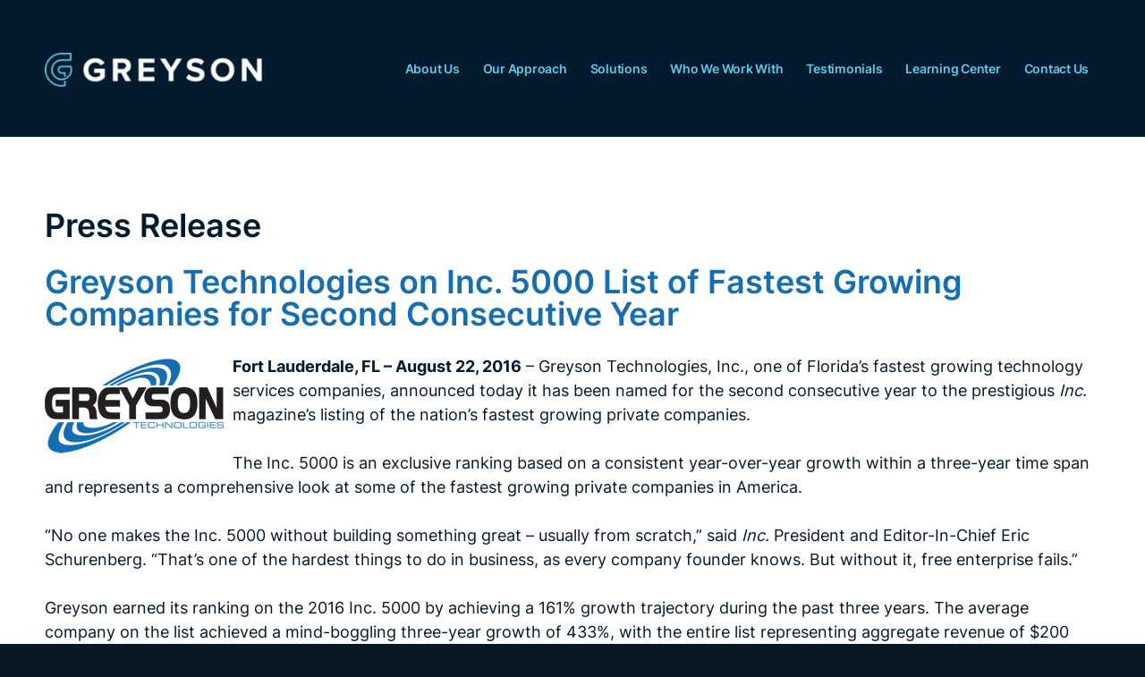

--- FILE ---
content_type: text/html; charset=utf-8
request_url: https://www.google.com/recaptcha/api2/anchor?ar=1&k=6LcU7VkUAAAAAHJdJ5XXSs_7g_PGKttV2a2qw8ec&co=aHR0cHM6Ly93d3cuZ3JleXNvbi5jb206NDQz&hl=en&v=PoyoqOPhxBO7pBk68S4YbpHZ&theme=light&size=normal&anchor-ms=20000&execute-ms=30000&cb=sm5lj97rqi4g
body_size: 49579
content:
<!DOCTYPE HTML><html dir="ltr" lang="en"><head><meta http-equiv="Content-Type" content="text/html; charset=UTF-8">
<meta http-equiv="X-UA-Compatible" content="IE=edge">
<title>reCAPTCHA</title>
<style type="text/css">
/* cyrillic-ext */
@font-face {
  font-family: 'Roboto';
  font-style: normal;
  font-weight: 400;
  font-stretch: 100%;
  src: url(//fonts.gstatic.com/s/roboto/v48/KFO7CnqEu92Fr1ME7kSn66aGLdTylUAMa3GUBHMdazTgWw.woff2) format('woff2');
  unicode-range: U+0460-052F, U+1C80-1C8A, U+20B4, U+2DE0-2DFF, U+A640-A69F, U+FE2E-FE2F;
}
/* cyrillic */
@font-face {
  font-family: 'Roboto';
  font-style: normal;
  font-weight: 400;
  font-stretch: 100%;
  src: url(//fonts.gstatic.com/s/roboto/v48/KFO7CnqEu92Fr1ME7kSn66aGLdTylUAMa3iUBHMdazTgWw.woff2) format('woff2');
  unicode-range: U+0301, U+0400-045F, U+0490-0491, U+04B0-04B1, U+2116;
}
/* greek-ext */
@font-face {
  font-family: 'Roboto';
  font-style: normal;
  font-weight: 400;
  font-stretch: 100%;
  src: url(//fonts.gstatic.com/s/roboto/v48/KFO7CnqEu92Fr1ME7kSn66aGLdTylUAMa3CUBHMdazTgWw.woff2) format('woff2');
  unicode-range: U+1F00-1FFF;
}
/* greek */
@font-face {
  font-family: 'Roboto';
  font-style: normal;
  font-weight: 400;
  font-stretch: 100%;
  src: url(//fonts.gstatic.com/s/roboto/v48/KFO7CnqEu92Fr1ME7kSn66aGLdTylUAMa3-UBHMdazTgWw.woff2) format('woff2');
  unicode-range: U+0370-0377, U+037A-037F, U+0384-038A, U+038C, U+038E-03A1, U+03A3-03FF;
}
/* math */
@font-face {
  font-family: 'Roboto';
  font-style: normal;
  font-weight: 400;
  font-stretch: 100%;
  src: url(//fonts.gstatic.com/s/roboto/v48/KFO7CnqEu92Fr1ME7kSn66aGLdTylUAMawCUBHMdazTgWw.woff2) format('woff2');
  unicode-range: U+0302-0303, U+0305, U+0307-0308, U+0310, U+0312, U+0315, U+031A, U+0326-0327, U+032C, U+032F-0330, U+0332-0333, U+0338, U+033A, U+0346, U+034D, U+0391-03A1, U+03A3-03A9, U+03B1-03C9, U+03D1, U+03D5-03D6, U+03F0-03F1, U+03F4-03F5, U+2016-2017, U+2034-2038, U+203C, U+2040, U+2043, U+2047, U+2050, U+2057, U+205F, U+2070-2071, U+2074-208E, U+2090-209C, U+20D0-20DC, U+20E1, U+20E5-20EF, U+2100-2112, U+2114-2115, U+2117-2121, U+2123-214F, U+2190, U+2192, U+2194-21AE, U+21B0-21E5, U+21F1-21F2, U+21F4-2211, U+2213-2214, U+2216-22FF, U+2308-230B, U+2310, U+2319, U+231C-2321, U+2336-237A, U+237C, U+2395, U+239B-23B7, U+23D0, U+23DC-23E1, U+2474-2475, U+25AF, U+25B3, U+25B7, U+25BD, U+25C1, U+25CA, U+25CC, U+25FB, U+266D-266F, U+27C0-27FF, U+2900-2AFF, U+2B0E-2B11, U+2B30-2B4C, U+2BFE, U+3030, U+FF5B, U+FF5D, U+1D400-1D7FF, U+1EE00-1EEFF;
}
/* symbols */
@font-face {
  font-family: 'Roboto';
  font-style: normal;
  font-weight: 400;
  font-stretch: 100%;
  src: url(//fonts.gstatic.com/s/roboto/v48/KFO7CnqEu92Fr1ME7kSn66aGLdTylUAMaxKUBHMdazTgWw.woff2) format('woff2');
  unicode-range: U+0001-000C, U+000E-001F, U+007F-009F, U+20DD-20E0, U+20E2-20E4, U+2150-218F, U+2190, U+2192, U+2194-2199, U+21AF, U+21E6-21F0, U+21F3, U+2218-2219, U+2299, U+22C4-22C6, U+2300-243F, U+2440-244A, U+2460-24FF, U+25A0-27BF, U+2800-28FF, U+2921-2922, U+2981, U+29BF, U+29EB, U+2B00-2BFF, U+4DC0-4DFF, U+FFF9-FFFB, U+10140-1018E, U+10190-1019C, U+101A0, U+101D0-101FD, U+102E0-102FB, U+10E60-10E7E, U+1D2C0-1D2D3, U+1D2E0-1D37F, U+1F000-1F0FF, U+1F100-1F1AD, U+1F1E6-1F1FF, U+1F30D-1F30F, U+1F315, U+1F31C, U+1F31E, U+1F320-1F32C, U+1F336, U+1F378, U+1F37D, U+1F382, U+1F393-1F39F, U+1F3A7-1F3A8, U+1F3AC-1F3AF, U+1F3C2, U+1F3C4-1F3C6, U+1F3CA-1F3CE, U+1F3D4-1F3E0, U+1F3ED, U+1F3F1-1F3F3, U+1F3F5-1F3F7, U+1F408, U+1F415, U+1F41F, U+1F426, U+1F43F, U+1F441-1F442, U+1F444, U+1F446-1F449, U+1F44C-1F44E, U+1F453, U+1F46A, U+1F47D, U+1F4A3, U+1F4B0, U+1F4B3, U+1F4B9, U+1F4BB, U+1F4BF, U+1F4C8-1F4CB, U+1F4D6, U+1F4DA, U+1F4DF, U+1F4E3-1F4E6, U+1F4EA-1F4ED, U+1F4F7, U+1F4F9-1F4FB, U+1F4FD-1F4FE, U+1F503, U+1F507-1F50B, U+1F50D, U+1F512-1F513, U+1F53E-1F54A, U+1F54F-1F5FA, U+1F610, U+1F650-1F67F, U+1F687, U+1F68D, U+1F691, U+1F694, U+1F698, U+1F6AD, U+1F6B2, U+1F6B9-1F6BA, U+1F6BC, U+1F6C6-1F6CF, U+1F6D3-1F6D7, U+1F6E0-1F6EA, U+1F6F0-1F6F3, U+1F6F7-1F6FC, U+1F700-1F7FF, U+1F800-1F80B, U+1F810-1F847, U+1F850-1F859, U+1F860-1F887, U+1F890-1F8AD, U+1F8B0-1F8BB, U+1F8C0-1F8C1, U+1F900-1F90B, U+1F93B, U+1F946, U+1F984, U+1F996, U+1F9E9, U+1FA00-1FA6F, U+1FA70-1FA7C, U+1FA80-1FA89, U+1FA8F-1FAC6, U+1FACE-1FADC, U+1FADF-1FAE9, U+1FAF0-1FAF8, U+1FB00-1FBFF;
}
/* vietnamese */
@font-face {
  font-family: 'Roboto';
  font-style: normal;
  font-weight: 400;
  font-stretch: 100%;
  src: url(//fonts.gstatic.com/s/roboto/v48/KFO7CnqEu92Fr1ME7kSn66aGLdTylUAMa3OUBHMdazTgWw.woff2) format('woff2');
  unicode-range: U+0102-0103, U+0110-0111, U+0128-0129, U+0168-0169, U+01A0-01A1, U+01AF-01B0, U+0300-0301, U+0303-0304, U+0308-0309, U+0323, U+0329, U+1EA0-1EF9, U+20AB;
}
/* latin-ext */
@font-face {
  font-family: 'Roboto';
  font-style: normal;
  font-weight: 400;
  font-stretch: 100%;
  src: url(//fonts.gstatic.com/s/roboto/v48/KFO7CnqEu92Fr1ME7kSn66aGLdTylUAMa3KUBHMdazTgWw.woff2) format('woff2');
  unicode-range: U+0100-02BA, U+02BD-02C5, U+02C7-02CC, U+02CE-02D7, U+02DD-02FF, U+0304, U+0308, U+0329, U+1D00-1DBF, U+1E00-1E9F, U+1EF2-1EFF, U+2020, U+20A0-20AB, U+20AD-20C0, U+2113, U+2C60-2C7F, U+A720-A7FF;
}
/* latin */
@font-face {
  font-family: 'Roboto';
  font-style: normal;
  font-weight: 400;
  font-stretch: 100%;
  src: url(//fonts.gstatic.com/s/roboto/v48/KFO7CnqEu92Fr1ME7kSn66aGLdTylUAMa3yUBHMdazQ.woff2) format('woff2');
  unicode-range: U+0000-00FF, U+0131, U+0152-0153, U+02BB-02BC, U+02C6, U+02DA, U+02DC, U+0304, U+0308, U+0329, U+2000-206F, U+20AC, U+2122, U+2191, U+2193, U+2212, U+2215, U+FEFF, U+FFFD;
}
/* cyrillic-ext */
@font-face {
  font-family: 'Roboto';
  font-style: normal;
  font-weight: 500;
  font-stretch: 100%;
  src: url(//fonts.gstatic.com/s/roboto/v48/KFO7CnqEu92Fr1ME7kSn66aGLdTylUAMa3GUBHMdazTgWw.woff2) format('woff2');
  unicode-range: U+0460-052F, U+1C80-1C8A, U+20B4, U+2DE0-2DFF, U+A640-A69F, U+FE2E-FE2F;
}
/* cyrillic */
@font-face {
  font-family: 'Roboto';
  font-style: normal;
  font-weight: 500;
  font-stretch: 100%;
  src: url(//fonts.gstatic.com/s/roboto/v48/KFO7CnqEu92Fr1ME7kSn66aGLdTylUAMa3iUBHMdazTgWw.woff2) format('woff2');
  unicode-range: U+0301, U+0400-045F, U+0490-0491, U+04B0-04B1, U+2116;
}
/* greek-ext */
@font-face {
  font-family: 'Roboto';
  font-style: normal;
  font-weight: 500;
  font-stretch: 100%;
  src: url(//fonts.gstatic.com/s/roboto/v48/KFO7CnqEu92Fr1ME7kSn66aGLdTylUAMa3CUBHMdazTgWw.woff2) format('woff2');
  unicode-range: U+1F00-1FFF;
}
/* greek */
@font-face {
  font-family: 'Roboto';
  font-style: normal;
  font-weight: 500;
  font-stretch: 100%;
  src: url(//fonts.gstatic.com/s/roboto/v48/KFO7CnqEu92Fr1ME7kSn66aGLdTylUAMa3-UBHMdazTgWw.woff2) format('woff2');
  unicode-range: U+0370-0377, U+037A-037F, U+0384-038A, U+038C, U+038E-03A1, U+03A3-03FF;
}
/* math */
@font-face {
  font-family: 'Roboto';
  font-style: normal;
  font-weight: 500;
  font-stretch: 100%;
  src: url(//fonts.gstatic.com/s/roboto/v48/KFO7CnqEu92Fr1ME7kSn66aGLdTylUAMawCUBHMdazTgWw.woff2) format('woff2');
  unicode-range: U+0302-0303, U+0305, U+0307-0308, U+0310, U+0312, U+0315, U+031A, U+0326-0327, U+032C, U+032F-0330, U+0332-0333, U+0338, U+033A, U+0346, U+034D, U+0391-03A1, U+03A3-03A9, U+03B1-03C9, U+03D1, U+03D5-03D6, U+03F0-03F1, U+03F4-03F5, U+2016-2017, U+2034-2038, U+203C, U+2040, U+2043, U+2047, U+2050, U+2057, U+205F, U+2070-2071, U+2074-208E, U+2090-209C, U+20D0-20DC, U+20E1, U+20E5-20EF, U+2100-2112, U+2114-2115, U+2117-2121, U+2123-214F, U+2190, U+2192, U+2194-21AE, U+21B0-21E5, U+21F1-21F2, U+21F4-2211, U+2213-2214, U+2216-22FF, U+2308-230B, U+2310, U+2319, U+231C-2321, U+2336-237A, U+237C, U+2395, U+239B-23B7, U+23D0, U+23DC-23E1, U+2474-2475, U+25AF, U+25B3, U+25B7, U+25BD, U+25C1, U+25CA, U+25CC, U+25FB, U+266D-266F, U+27C0-27FF, U+2900-2AFF, U+2B0E-2B11, U+2B30-2B4C, U+2BFE, U+3030, U+FF5B, U+FF5D, U+1D400-1D7FF, U+1EE00-1EEFF;
}
/* symbols */
@font-face {
  font-family: 'Roboto';
  font-style: normal;
  font-weight: 500;
  font-stretch: 100%;
  src: url(//fonts.gstatic.com/s/roboto/v48/KFO7CnqEu92Fr1ME7kSn66aGLdTylUAMaxKUBHMdazTgWw.woff2) format('woff2');
  unicode-range: U+0001-000C, U+000E-001F, U+007F-009F, U+20DD-20E0, U+20E2-20E4, U+2150-218F, U+2190, U+2192, U+2194-2199, U+21AF, U+21E6-21F0, U+21F3, U+2218-2219, U+2299, U+22C4-22C6, U+2300-243F, U+2440-244A, U+2460-24FF, U+25A0-27BF, U+2800-28FF, U+2921-2922, U+2981, U+29BF, U+29EB, U+2B00-2BFF, U+4DC0-4DFF, U+FFF9-FFFB, U+10140-1018E, U+10190-1019C, U+101A0, U+101D0-101FD, U+102E0-102FB, U+10E60-10E7E, U+1D2C0-1D2D3, U+1D2E0-1D37F, U+1F000-1F0FF, U+1F100-1F1AD, U+1F1E6-1F1FF, U+1F30D-1F30F, U+1F315, U+1F31C, U+1F31E, U+1F320-1F32C, U+1F336, U+1F378, U+1F37D, U+1F382, U+1F393-1F39F, U+1F3A7-1F3A8, U+1F3AC-1F3AF, U+1F3C2, U+1F3C4-1F3C6, U+1F3CA-1F3CE, U+1F3D4-1F3E0, U+1F3ED, U+1F3F1-1F3F3, U+1F3F5-1F3F7, U+1F408, U+1F415, U+1F41F, U+1F426, U+1F43F, U+1F441-1F442, U+1F444, U+1F446-1F449, U+1F44C-1F44E, U+1F453, U+1F46A, U+1F47D, U+1F4A3, U+1F4B0, U+1F4B3, U+1F4B9, U+1F4BB, U+1F4BF, U+1F4C8-1F4CB, U+1F4D6, U+1F4DA, U+1F4DF, U+1F4E3-1F4E6, U+1F4EA-1F4ED, U+1F4F7, U+1F4F9-1F4FB, U+1F4FD-1F4FE, U+1F503, U+1F507-1F50B, U+1F50D, U+1F512-1F513, U+1F53E-1F54A, U+1F54F-1F5FA, U+1F610, U+1F650-1F67F, U+1F687, U+1F68D, U+1F691, U+1F694, U+1F698, U+1F6AD, U+1F6B2, U+1F6B9-1F6BA, U+1F6BC, U+1F6C6-1F6CF, U+1F6D3-1F6D7, U+1F6E0-1F6EA, U+1F6F0-1F6F3, U+1F6F7-1F6FC, U+1F700-1F7FF, U+1F800-1F80B, U+1F810-1F847, U+1F850-1F859, U+1F860-1F887, U+1F890-1F8AD, U+1F8B0-1F8BB, U+1F8C0-1F8C1, U+1F900-1F90B, U+1F93B, U+1F946, U+1F984, U+1F996, U+1F9E9, U+1FA00-1FA6F, U+1FA70-1FA7C, U+1FA80-1FA89, U+1FA8F-1FAC6, U+1FACE-1FADC, U+1FADF-1FAE9, U+1FAF0-1FAF8, U+1FB00-1FBFF;
}
/* vietnamese */
@font-face {
  font-family: 'Roboto';
  font-style: normal;
  font-weight: 500;
  font-stretch: 100%;
  src: url(//fonts.gstatic.com/s/roboto/v48/KFO7CnqEu92Fr1ME7kSn66aGLdTylUAMa3OUBHMdazTgWw.woff2) format('woff2');
  unicode-range: U+0102-0103, U+0110-0111, U+0128-0129, U+0168-0169, U+01A0-01A1, U+01AF-01B0, U+0300-0301, U+0303-0304, U+0308-0309, U+0323, U+0329, U+1EA0-1EF9, U+20AB;
}
/* latin-ext */
@font-face {
  font-family: 'Roboto';
  font-style: normal;
  font-weight: 500;
  font-stretch: 100%;
  src: url(//fonts.gstatic.com/s/roboto/v48/KFO7CnqEu92Fr1ME7kSn66aGLdTylUAMa3KUBHMdazTgWw.woff2) format('woff2');
  unicode-range: U+0100-02BA, U+02BD-02C5, U+02C7-02CC, U+02CE-02D7, U+02DD-02FF, U+0304, U+0308, U+0329, U+1D00-1DBF, U+1E00-1E9F, U+1EF2-1EFF, U+2020, U+20A0-20AB, U+20AD-20C0, U+2113, U+2C60-2C7F, U+A720-A7FF;
}
/* latin */
@font-face {
  font-family: 'Roboto';
  font-style: normal;
  font-weight: 500;
  font-stretch: 100%;
  src: url(//fonts.gstatic.com/s/roboto/v48/KFO7CnqEu92Fr1ME7kSn66aGLdTylUAMa3yUBHMdazQ.woff2) format('woff2');
  unicode-range: U+0000-00FF, U+0131, U+0152-0153, U+02BB-02BC, U+02C6, U+02DA, U+02DC, U+0304, U+0308, U+0329, U+2000-206F, U+20AC, U+2122, U+2191, U+2193, U+2212, U+2215, U+FEFF, U+FFFD;
}
/* cyrillic-ext */
@font-face {
  font-family: 'Roboto';
  font-style: normal;
  font-weight: 900;
  font-stretch: 100%;
  src: url(//fonts.gstatic.com/s/roboto/v48/KFO7CnqEu92Fr1ME7kSn66aGLdTylUAMa3GUBHMdazTgWw.woff2) format('woff2');
  unicode-range: U+0460-052F, U+1C80-1C8A, U+20B4, U+2DE0-2DFF, U+A640-A69F, U+FE2E-FE2F;
}
/* cyrillic */
@font-face {
  font-family: 'Roboto';
  font-style: normal;
  font-weight: 900;
  font-stretch: 100%;
  src: url(//fonts.gstatic.com/s/roboto/v48/KFO7CnqEu92Fr1ME7kSn66aGLdTylUAMa3iUBHMdazTgWw.woff2) format('woff2');
  unicode-range: U+0301, U+0400-045F, U+0490-0491, U+04B0-04B1, U+2116;
}
/* greek-ext */
@font-face {
  font-family: 'Roboto';
  font-style: normal;
  font-weight: 900;
  font-stretch: 100%;
  src: url(//fonts.gstatic.com/s/roboto/v48/KFO7CnqEu92Fr1ME7kSn66aGLdTylUAMa3CUBHMdazTgWw.woff2) format('woff2');
  unicode-range: U+1F00-1FFF;
}
/* greek */
@font-face {
  font-family: 'Roboto';
  font-style: normal;
  font-weight: 900;
  font-stretch: 100%;
  src: url(//fonts.gstatic.com/s/roboto/v48/KFO7CnqEu92Fr1ME7kSn66aGLdTylUAMa3-UBHMdazTgWw.woff2) format('woff2');
  unicode-range: U+0370-0377, U+037A-037F, U+0384-038A, U+038C, U+038E-03A1, U+03A3-03FF;
}
/* math */
@font-face {
  font-family: 'Roboto';
  font-style: normal;
  font-weight: 900;
  font-stretch: 100%;
  src: url(//fonts.gstatic.com/s/roboto/v48/KFO7CnqEu92Fr1ME7kSn66aGLdTylUAMawCUBHMdazTgWw.woff2) format('woff2');
  unicode-range: U+0302-0303, U+0305, U+0307-0308, U+0310, U+0312, U+0315, U+031A, U+0326-0327, U+032C, U+032F-0330, U+0332-0333, U+0338, U+033A, U+0346, U+034D, U+0391-03A1, U+03A3-03A9, U+03B1-03C9, U+03D1, U+03D5-03D6, U+03F0-03F1, U+03F4-03F5, U+2016-2017, U+2034-2038, U+203C, U+2040, U+2043, U+2047, U+2050, U+2057, U+205F, U+2070-2071, U+2074-208E, U+2090-209C, U+20D0-20DC, U+20E1, U+20E5-20EF, U+2100-2112, U+2114-2115, U+2117-2121, U+2123-214F, U+2190, U+2192, U+2194-21AE, U+21B0-21E5, U+21F1-21F2, U+21F4-2211, U+2213-2214, U+2216-22FF, U+2308-230B, U+2310, U+2319, U+231C-2321, U+2336-237A, U+237C, U+2395, U+239B-23B7, U+23D0, U+23DC-23E1, U+2474-2475, U+25AF, U+25B3, U+25B7, U+25BD, U+25C1, U+25CA, U+25CC, U+25FB, U+266D-266F, U+27C0-27FF, U+2900-2AFF, U+2B0E-2B11, U+2B30-2B4C, U+2BFE, U+3030, U+FF5B, U+FF5D, U+1D400-1D7FF, U+1EE00-1EEFF;
}
/* symbols */
@font-face {
  font-family: 'Roboto';
  font-style: normal;
  font-weight: 900;
  font-stretch: 100%;
  src: url(//fonts.gstatic.com/s/roboto/v48/KFO7CnqEu92Fr1ME7kSn66aGLdTylUAMaxKUBHMdazTgWw.woff2) format('woff2');
  unicode-range: U+0001-000C, U+000E-001F, U+007F-009F, U+20DD-20E0, U+20E2-20E4, U+2150-218F, U+2190, U+2192, U+2194-2199, U+21AF, U+21E6-21F0, U+21F3, U+2218-2219, U+2299, U+22C4-22C6, U+2300-243F, U+2440-244A, U+2460-24FF, U+25A0-27BF, U+2800-28FF, U+2921-2922, U+2981, U+29BF, U+29EB, U+2B00-2BFF, U+4DC0-4DFF, U+FFF9-FFFB, U+10140-1018E, U+10190-1019C, U+101A0, U+101D0-101FD, U+102E0-102FB, U+10E60-10E7E, U+1D2C0-1D2D3, U+1D2E0-1D37F, U+1F000-1F0FF, U+1F100-1F1AD, U+1F1E6-1F1FF, U+1F30D-1F30F, U+1F315, U+1F31C, U+1F31E, U+1F320-1F32C, U+1F336, U+1F378, U+1F37D, U+1F382, U+1F393-1F39F, U+1F3A7-1F3A8, U+1F3AC-1F3AF, U+1F3C2, U+1F3C4-1F3C6, U+1F3CA-1F3CE, U+1F3D4-1F3E0, U+1F3ED, U+1F3F1-1F3F3, U+1F3F5-1F3F7, U+1F408, U+1F415, U+1F41F, U+1F426, U+1F43F, U+1F441-1F442, U+1F444, U+1F446-1F449, U+1F44C-1F44E, U+1F453, U+1F46A, U+1F47D, U+1F4A3, U+1F4B0, U+1F4B3, U+1F4B9, U+1F4BB, U+1F4BF, U+1F4C8-1F4CB, U+1F4D6, U+1F4DA, U+1F4DF, U+1F4E3-1F4E6, U+1F4EA-1F4ED, U+1F4F7, U+1F4F9-1F4FB, U+1F4FD-1F4FE, U+1F503, U+1F507-1F50B, U+1F50D, U+1F512-1F513, U+1F53E-1F54A, U+1F54F-1F5FA, U+1F610, U+1F650-1F67F, U+1F687, U+1F68D, U+1F691, U+1F694, U+1F698, U+1F6AD, U+1F6B2, U+1F6B9-1F6BA, U+1F6BC, U+1F6C6-1F6CF, U+1F6D3-1F6D7, U+1F6E0-1F6EA, U+1F6F0-1F6F3, U+1F6F7-1F6FC, U+1F700-1F7FF, U+1F800-1F80B, U+1F810-1F847, U+1F850-1F859, U+1F860-1F887, U+1F890-1F8AD, U+1F8B0-1F8BB, U+1F8C0-1F8C1, U+1F900-1F90B, U+1F93B, U+1F946, U+1F984, U+1F996, U+1F9E9, U+1FA00-1FA6F, U+1FA70-1FA7C, U+1FA80-1FA89, U+1FA8F-1FAC6, U+1FACE-1FADC, U+1FADF-1FAE9, U+1FAF0-1FAF8, U+1FB00-1FBFF;
}
/* vietnamese */
@font-face {
  font-family: 'Roboto';
  font-style: normal;
  font-weight: 900;
  font-stretch: 100%;
  src: url(//fonts.gstatic.com/s/roboto/v48/KFO7CnqEu92Fr1ME7kSn66aGLdTylUAMa3OUBHMdazTgWw.woff2) format('woff2');
  unicode-range: U+0102-0103, U+0110-0111, U+0128-0129, U+0168-0169, U+01A0-01A1, U+01AF-01B0, U+0300-0301, U+0303-0304, U+0308-0309, U+0323, U+0329, U+1EA0-1EF9, U+20AB;
}
/* latin-ext */
@font-face {
  font-family: 'Roboto';
  font-style: normal;
  font-weight: 900;
  font-stretch: 100%;
  src: url(//fonts.gstatic.com/s/roboto/v48/KFO7CnqEu92Fr1ME7kSn66aGLdTylUAMa3KUBHMdazTgWw.woff2) format('woff2');
  unicode-range: U+0100-02BA, U+02BD-02C5, U+02C7-02CC, U+02CE-02D7, U+02DD-02FF, U+0304, U+0308, U+0329, U+1D00-1DBF, U+1E00-1E9F, U+1EF2-1EFF, U+2020, U+20A0-20AB, U+20AD-20C0, U+2113, U+2C60-2C7F, U+A720-A7FF;
}
/* latin */
@font-face {
  font-family: 'Roboto';
  font-style: normal;
  font-weight: 900;
  font-stretch: 100%;
  src: url(//fonts.gstatic.com/s/roboto/v48/KFO7CnqEu92Fr1ME7kSn66aGLdTylUAMa3yUBHMdazQ.woff2) format('woff2');
  unicode-range: U+0000-00FF, U+0131, U+0152-0153, U+02BB-02BC, U+02C6, U+02DA, U+02DC, U+0304, U+0308, U+0329, U+2000-206F, U+20AC, U+2122, U+2191, U+2193, U+2212, U+2215, U+FEFF, U+FFFD;
}

</style>
<link rel="stylesheet" type="text/css" href="https://www.gstatic.com/recaptcha/releases/PoyoqOPhxBO7pBk68S4YbpHZ/styles__ltr.css">
<script nonce="N6PCa7PKSmQzo8kZcnH8gw" type="text/javascript">window['__recaptcha_api'] = 'https://www.google.com/recaptcha/api2/';</script>
<script type="text/javascript" src="https://www.gstatic.com/recaptcha/releases/PoyoqOPhxBO7pBk68S4YbpHZ/recaptcha__en.js" nonce="N6PCa7PKSmQzo8kZcnH8gw">
      
    </script></head>
<body><div id="rc-anchor-alert" class="rc-anchor-alert"></div>
<input type="hidden" id="recaptcha-token" value="[base64]">
<script type="text/javascript" nonce="N6PCa7PKSmQzo8kZcnH8gw">
      recaptcha.anchor.Main.init("[\x22ainput\x22,[\x22bgdata\x22,\x22\x22,\[base64]/[base64]/[base64]/ZyhXLGgpOnEoW04sMjEsbF0sVywwKSxoKSxmYWxzZSxmYWxzZSl9Y2F0Y2goayl7RygzNTgsVyk/[base64]/[base64]/[base64]/[base64]/[base64]/[base64]/[base64]/bmV3IEJbT10oRFswXSk6dz09Mj9uZXcgQltPXShEWzBdLERbMV0pOnc9PTM/bmV3IEJbT10oRFswXSxEWzFdLERbMl0pOnc9PTQ/[base64]/[base64]/[base64]/[base64]/[base64]\\u003d\x22,\[base64]\x22,\[base64]/wpfCjiLDnS/CiMK+wq3Cs8OZR8OUwpjCh8OPfF/CnHnDsRrDl8Oqwo97wp/DjyQAw4JPwrptAcKcwpzCiTfDp8KFGcKGKjJTEsKOFTfCtsOQHQVDN8KRCcK5w5NIwpvCuwpsO8Ozwrc6Vw3DsMKvw5LDoMKkwrRDw5TCgUwTb8Kpw51jRyLDusK/[base64]/[base64]/Drx5Nw6t2w49BwpvDtmocwrhAwqXDucKdw5lLwrnDu8KpHg9aOcKmesOvBsKAwqLCj0rCtxLCnz8dwpLCrFLDlm8TUsKFw4fCh8K7w67CqsOVw5vCpcOLUMKfwqXDs2jDsjrDlsO8UsKjE8KeOABnw7jDlGfDncOuCMOtYcK1IyUbeMOOSsOcQBfDnSBhXsK4w7/DocOsw7HCnn0cw64Yw4A/w5N+wq3ClTbDvRkRw5vDjAXCn8O+XAI+w41Xw4wHwqUEJ8KwwrwONcKrwqfCv8KFRMKqSARDw6DCscKbPBJ9KG/CqMK+w7jCnijDsSbCrcKQBjbDj8ODw5PCghIUesOYwrAtaVkNcMOtwqXDlRzDoHcJwoRpTMKcQh53wrvDssOZY2UwZhrDtsKaKVLClSLCosKfdsOUU3Unwo50csKcwqXCkxt+L8OFOcKxPnLCv8OjwppQw6PDnnfDgsKUwrYXVBQHw4PDj8Kkwrlhw7dGYcO8YwBCwr/DqcKROmzDnhXCoytxdcOhw6BHHcOGVlRmw5PCmytAZsKze8Oiwr/DtcOmHcKqwpzDlHHCmMOeU3ABRCENYljDtQXDhcKvMsK3WcOSYGjDjVIedlU1PcOjw5gdw57DhTgpKFpbJcOfw7FhH0xOYwdOw7IPwqsDIl5pUsKWw7l4wosJa0dPMVB7AjrDqcONamVTw7XCmMKZH8K2PkTDrSzChS82VynDt8KEecK9d8OCwqDCi2XCkEhKw6/DgR3CicKhwoERf8Ojw5xPwoocwrnDgMOLw4vDp8ORIcK/GyonIcKjGSsbbcKxw5TDhTLDj8OIwpvCocOGPgPCgCYAaMKwGgvCocOJBsOXTiDCssOCSsObC8KKwprDjD81w5MDwq3DosOOw4NYTjzDsMOJw7kTEzhYw7svAMO2G1vDkMOPdHBZw53CvlAaH8OCekjCi8Olwo/CkSrCmGbChcORw5zCpmEnRcKKLFbCizTCgcKZw5tawpzDisO/wrQpPH/DshYYwq8TJ8KjQlNae8KOwohKaMOwwqfCpsOmC3zDpcKJw43CkgPDkMKGw7XDlMKuwp4KwqghF3xawrHCvVRgL8Klw6fCkMOsd8Omw5jCk8KxwplnE3dLM8O4H8KUwqNALsOMAMKUA8Oyw77CqX7CuGzCusKLwp7Cs8OdwqhkZ8Krwr7Dn2hfGi/Cr3siwqAww5Y9wpbCoQ3CusOzw4vDrQ4PwqXCvsO8KCLClsOuw5VUwqvCsyZ9w5ctwrACw7VLwo7CncKtDcOzwqIxw4dGGsKtI8OpVivCn2PDgcO2UMKDcMKqwrF2w7JqScOiw7ggwqRdw5woXsK/[base64]/w4t/f0hFw5ImVRx2IMKrw7DChDcfTsO5QMOVdcKQw4B7w4bDhy1Ww67DhMOaXcKkNcK1B8OhwroxaRXCtVzCrcK9ccO+PSjDu0EGOwtDwrgWw4jDrcK/[base64]/DmsOiw5XChsKXwpjCu8Oowqh8T8OJIHxww4MDZnt3wo5kwrDCusOdwrdtEsK+KsOcGsKoEEjCjkLDqCIhw4TCmMOzZ00cRHzDjw4QOmfCusKCQDjDqAPChn/CvFRew4tGfWzCjcOHQMOew4zCmsO6wobCr1cHAsKQawfDgMK6w7PCng/ChVrChsOnRcOAS8KBw5ptwqHCrzNZFm1Zw5Zrwo1dL2diIVd5w5ZIw65Sw5HDu243BDTCocKaw755w7o0w47Cu8KuwrXDqMK4acO3Kwdaw7QDw7wmw6RRw5EIwoTDmxvCr1fCjsOUw7BMHndUwqrDv8KVdsK/e3wIwrAGHBAnTsKFSwIcY8O+PMO9worDvcOTQ27CqcKqQUlsfH5yw5zCjjHDk3TDhUdhS8KvQW3CvR9hZcKMBsOJO8OQw43Ch8K/[base64]/DvVDDmzlzw5nDlHAow59GVXl1w4TCvj/DncKwC2FzIlPDgnfCu8KIKUzDm8OVwoFTaT4dwqlbc8KZFsOrwqt9w7cxZMKwacKIwrVvwqnCvW/Cv8K/wq4EdMK1w7x6PmjCqS1nZcODXsOsVcOWfcKUNGPDlQPCjE3DkF7DvxXDqMOBw69BwpBpwpLDl8KPwrbDl2lsw4g4OsK7wrrDksK5wrHCjTMBSMKLBcKyw6FtfhjDp8OEw5UXBcK/[base64]/Dp8OowqnDqMOVRsOXwrgGbsKHw7/Do8O2w4XDj3hSQhbDgBoSwqHCgD7DjBouwrAWHMOZwqfDnsOew4HCp8OoK0XCnX4zw7zCrsO5cMOwwqoYw6zDkR7Dpn7DqQDChHF1eMOqZD3DnzNXw5zDs0QfwrM/wpgsDRjDrcOQFsOAW8K7XsKKQMK3VcKBVhR1e8KlTcOMXGZ/w7jCggXCpVTChDLCk1fDjkNbw7YxHMOrQGQqwpzDrTdOBUrCt3s5wpnDkC/DrsKVw7zDoWQFw5PChRAjw57CucOQwpvCtcKzKDLDg8KzNiVYwp8UwpQawq/[base64]/DnMKcw75/QGDCr8KoFS0uwpvDo8OFASk+PsOdwrzCgBHDrsOWWmojwqjCvMK4G8OHTFfCosOHw4rDtsKEw4PCv058w6d4cAh9w5ZLdXMZQHbDrcOQeEHDsRjDmGzClcOWW2vCk8KFbQXChlDDnExQf8KQw7LCqV/Dk2gTJ13DsF/DvcKtwq0ZOxUQZMO3A8K6wpPCt8KUegzDtUfDqcO0NMKDwrXDvMK2I0/[base64]/wr89wpJ9wq7DqWTCv8Ohw4PCoTTDv8KNw4XDmMK/IcOZbURVw5bCpUl7UsKSwp/ClMKMw4jCrcOaT8O0w5PChcKMBcOuw6vDt8KHw6PCsEBMBxQyw4XCpEDCoiUxwrVYORNxwpEpUMOnwrMpwrLDqMKdBMKlH2FdZH/CvsOmIR1rV8Krwr4Af8OQw4XDpHMbaMK6FcO4w5TDskHDhsOFw5p7B8Ovw5LDlyp1woDClMObwr0oLzZWXMOyWCLCvgkpwpQcw47CmXPCnz3Dj8O7w40fwp7CpXHCjMOCwoLCgCjDtsOIZsOSw5MjZ17Cl8K4QwYgw6FPw6PCgsO3w5nDmsO1aMKcwoBfeyXDh8O/V8KsaMO3dsOXwrLCszDChsKxw7fCoBNGN0gIw5NlSy/CosOyEntBBXhaw4Rpw7TCncOScSzCucOeTWDDqMO6w4bCngrCqsKpN8K1aMK8w7R/wrRxwozDsjnClyjDtsKyw5M4RUEpYMKDwrzDugHDlcO3J27Dp3stw4XCtsOtwo9DwojCisOlw7zDlUnDuCkfWU7DkhA/OcOUVMONw7YHYMK3ScOyQBolw7fDssO9YxHCr8OMwr85DVDDuMOrwp9mwos3DcOGA8KQTDXCiF1ANMK7w6rCmwN7DcOzPsOnwrMGWsO1wq4RKX4Wwq4vHWPDq8O/w5teOTnDsmtTGg3Cumw/CMKBwq/CkVZmw6fDvsK/wocsLsKpw7PCscOaFMOtw6LDmjXDi044ccKSw6o+w4dfPMKCwp8KecKtw73CnypLJzDDjAQTVjNcw7XCpDvCpsKiw4PDt14KOsKnQSfCk0rDsjTDlhvDigvDjMKuw5DDsgllwqIZJMOkwpXCvHfCm8OqKMOYw7/[base64]/GE9tQm/ChgbDu8Osw6/DnsKsesKAw4JGHD3CoWsteCXDhXV1ScOnA8K8IjLCsUfDuxPDhmvDhRfCkMOOCXhRw5bDrsOwfH/CgMKlUMO4wptRwqXDrcOnwrPCtMO8w67CssOhKMKsCybDoMKZEG4xw6zCnAPCiMKSVcK+wrJzw5PCssO2w4F/wqTCjGNKYMOlw5dMUH0TQjssd2k+dMOZw5x/[base64]/F8OsWsKrVMOuw6PDtHjDklYnNcOxwrXDlUTDsy0+w7TDucOdw4fDrcKJK1vCgMKPwo0jw5nCv8KPw5vDtRzDj8KZwq3DhTnCpcKqw4rDvnLDm8Kxdy7Cs8KYwqXDpGDDuinDjwMxw4t9F8OMXsO0wq7Dgj/CocOzw6t4fMKgwprCncOWTUAbwqfDkVXCnMK2wqN7wpMTJsK9DsKdAsKVTwcdwqxVE8KfwonCoU3CmT5AwrPCtcKpFcONw6MMZ8K/YyAuwpRswrgWVMKbA8KUX8OBHUx+wpPCmMODZVYcTnh4OWZ4RWnDrn0uAMO3A8OuwqvDncKbbDpLd8K+RS4aKMKOwr7Dk3oWwodMUizCkHFBTXnDu8O0w4bDn8KlBlTCgXVBNhvCimfDssK7MkjCjn87wrzCo8KDw43DohzDjnkxw63ChMOSwo0Vw5/CiMOZb8OkH8Ocw7fDlcOdShc9Ux/CicOMH8Kywrk3fsOzBG/[base64]/w7Itwr5/A0rDl1YMOsKXb8K7w7MvwqXDnMOwZVDCn2Qswpk3wqXCmkh4woZJwo03ChvDqmB3Cnxyw6/ChsOHBMKAbFzDnsOSw4Vvw6bDisKbCsK7woMlw745NUQqwqRpJ0PCpRnCmCvDrV3DqjXDsWFIw5zCrBvDmMORwoPCvAvCocOTNwMjwrV2wpI+w5bDjsOldDNPwoc/woxzWMKpcMOuc8OnWW5BdsKVNS/DmcO1DMKkIwdEwrnDusOdw73CosKaJG0nw5gyLEbCsmbDusKIFsK0woLChhfDvcOFwrZzwqAEw79OwpBJwrPCvzRqwpsMZj9jwr3DpsKHw7jCncKHwq/DhsOAw7xAX0AARcKUwrU1alAlGAFKB2rDl8K3wpA/IcKdw7oecsKwckzCtT7Du8K4wrrDuQcEw6HCoi9lGsKOw4zDqF8tAsOlUVvDj8K4w63Dh8K4bMOXVcKFwrPCkQfDjAtHAz/[base64]/CgcOMw73DpsOiwqp6RcK4w5B7w5XCu8ONw6hoRsO3ZSPDlsONw5RIKsKdwrbDnsO5csK/w4J1w7JPw5hWwp3ChcKvw7c4w6LCplTDvH8nw4LDikDCtRZGEkrCsH7Dl8O2w4vCrzHCpMKVw47DoXnDocOgXcOiw5DCisOxTEllw4rDmsKbQmHDrEUrw7HColJbwrZJISrDkRhVwqoyKBTCpx/DnDfDsHpDBgIwGMOCwo5ECsK4Th/Dr8KWw4jCsMO6QcO1QsKvwpLDqx/DqMKdRWsYw6HDnyzDssOLF8KBCsO3wrHDiMKbK8OJw4LDmcOlMsOsw7vCvMKBwrrCnMO0WiRnw5rDnx/DjcK6w55RdcKHw6VtU8OGKsO2BxzClMOpFcOzd8O6wrUQQMOXworDkXUnwpEXAm8GJcOoFRTDu1MGO8OHWsKiw4rCuijCgGLCoGNaw7PCmnw+woXChiF5FiTCoMKMw4YGw5UvGxXCiHBpwovCtygVGD/[base64]/[base64]/ChXLCjsOgw5ZSB0Z6wqtnUEzCijrCnMOAawowwovDmBYPc3ElcE4eRxDDtx1Tw5sXw5ZwM8K+w7R5cMKBcsKTwo5rw7wCUShaw4nDnkE9w4t4JMOfw5lhwp7Do2nDoCouXcKtw4UIwoMSA8KhwrrCiHTDjRvCkMKDw7nDvSVEWzMfw7TDkxZuw63CmBbCmwvCqUM/wr8ARMKCw4M9wpoHw7ciH8O6wpDCnsKwwpsdaBHCgcO0C3FfMsKZDsK/IRHDosKgC8KJDnN6e8KsGlfCuMOLwoHDm8OWIXXDp8Kqw4rCg8OpOzVmwo/CtWbDhnUpw698W8Ktw5ViwrVXcMOPwq7CsjfDkiZnwq/[base64]/w6BjPMKgNMOiAlRPCxTCg8O8fMOZVl3DsMOTRBLDjl/CoQcVw47Dg2cQbsOHwqjDi0UrBR4Jw7HDk8OUZDYyPsKKE8Kow4HCgljDv8OnasOYw4hcw4LCkMKdw77Dn0XDv13DscOgw4/CuVbCl0HChMKIw4wZw4h6wqNmdQ4Vw43CgsOqw5wCw6vCiMKxUsOtwo9TAMOaw7wwPH7CnkR8w6xfw44jw5RlwrDCpcO1K1zCq2LDrgzCqyfCmcKKwrfCl8KWYsO+fsOMRGp5w4pKw73Ch0TDvsOhV8OKw6cLw5zDnz9vLjHDiTXCsT1jwq/[base64]/EsOHJXV1w43DjMOrB1zDuVYkUcOkwoZFbGExJAbDjsKfw5lbRMO7LHPCqznDpMKTw5tzwosvwpTDg3nDpVUSwr7CtcKwwqJwDcKQc8OdETHDtsKtP1RKwphJJXRjTFHCpcKCwqopNVFUDMKKwrTCgEvDn8Khw6J8w45jwqTDksK/LUYqBsOUKA3CuzrDp8OPwqxyLWDDtsK/GWnCosKJw4UUw41Vwr9dCFHDusOPEMKDZMOhWnB6w63Dnm93N0vCgFx7dcKZDRdEwozCrMKzP1/Dr8KFfcKrw4XCq8KCFcKswqd6wqnDucKgacOiw6/[base64]/CtHccXcKXIsKEFsOAwp3CiX4UYMKewo7CocO3WG0kw5jCs8O2wr5DKcOlw63CtiU2RFfDgDrDhMOpw5E5w4jDvcKTwo/[base64]/CsMKtf0jCmsOLw7vDuTd+CGNmw4RUNTvCpmAvwqnDssKzwo7DlgvCqsOFTjPCvnjCoH09OT04w78oQMO8I8KEw4XDtS7DmGHDvXh4eFowwqAED8KCw7pMw5kIHnZDJsKNYgfDpMKSbkUVw5PDhm/[base64]/ClcKCIm0jCMOvw4TCnlFrwo3DkcO2wqnDqMKzOjPChmZ/JwcTaxDDrk7CkmXDulo4w68/wrnDpMKnaEAhw63DgcKIwqQ+WwzCnsKbSMOKFsOrOcKew4xgGFxmwo1gwrzCm1nDtMKAK8KSwr3DtsOPw7PDsSogcwBVwpR9O8Kgwrg3fSHCpgDCicOaw4jDj8KPw5jChMKiEl/DqsKwwpPDiFzCs8OgO2/Cm8OMwrLDkUzCuTsjwrNAw6PDgcOJcHpsCj3ClsKBwqDCncKEDsO8R8OWd8K+d8KgS8OjdQDDpShiGsO2wp7DisORwojCo04nIMKNwpjDmcOZbXEgw5HDiMOkGgPDoFw/DxzDnzt7ccOuVm7DrRAdD1jCvcKoAxHCh0UPwqhqG8O6XcKAw5LDoMKJwqx7wqnCjCXCv8K/wrXClnYww7TCoMKtwr8gwp1FNcOrw447IcOYZWEowovCgsKYw4IVwoBqwp/CiMKQZcOkGMOGPcK+J8K7w5EaDCLDszTDscOOwrQFccOEccOOeQzDm8OpwpYcw4PDgCrDl1zDkcKAw5ZowrM7YMKDw4fDi8OBCsO6d8OnwoHCiEw9w4JFDkFKwqkQwqEAwq0AbAs0wo3CsyI6Q8KMwqFjw6rDggTCqTJYdnnDiWTCl8ORwqVMworCnQ7CoMOWwo/CtMO+Sw9jwqjCscOfUcOEw6TDgR3Cp3fCjcOXw7/DosKTEUrDkzzCuVfClcO/BMKEZxl2IFdKw5TDpwscw7jCqcOPPsOfwpvCthQ/[base64]/CncOGMsKJI17DgsKzAzDCvcK9wop+w5BCwofDhcKreFlybsOIYUfCtktMGsKTPirCqMKwwo5JSRXCuG7CmnvCmRTDkHQAwohYw4fCg3fCokhjQ8ODWwo/w6XCtsKSF07DiXbDusKPw6Yfw75Mw7wqT1XCgT7CpcOew7U6woR5cHEQw7ZYFcOtTsORQ8ODwrZiw7jCmjAYw7TDoMKpYDTCssKwwr5KwqHCicKlJ8Ohcn/DsQzDsj7CkWXCmlrDmVxPwpJqwqPDpMOtw4kZwqt9EcO9CRN6w5zCqsOYw5PDlUByw6g0w6zCqcOkw4NeLXHCscKJccO0w585w6LCm8KRScKqdUU6w6g5Agw2w5zCpRTDnwrCjsOuw6AwGFHDkMKqEcK2wrNcMV/Du8KQPsOQw67CgsOvAcKBNmdRR8OYNW8/wo/CssOVCMO6w6UEesKnMk5hYEdQwrxqVcK4wr/CsjLCmWLDhF0FwrjCncOaw7XDtcO8XcKufRMaw6okw6EbUMKbw7VaexlAw70ARlEsbcOTw4PCmcKybMOqwprCsRPDvEXDoznDjAYTZsObwpsTwqI9w4JAwrAZwq/[base64]/Co8ORVmZnYsKENsOkSFkdVgZJwo/DvUxOw4fDpcKgwpUJwqXCvsKLw5U/L3kkH8OFw4/DpzJNOMO3GAEYJFsrw64Wf8KWwpbDlkNJE08wPMOgw7NTwqQ+wo/CgMKMw7EOUsOQWMOfFXHDncOhw7RGSsO7BT1hWMO9KQrDqTsXw5EEJcKvIsO/wpBMezkOQsKiBgnCjCZ5XQ3Cr3DCmwNAfsOLw4DCtcKZViM1wqY3wrdmw4JKSk87w7ApwqTCh3/DosKnOBc9CcOyZxo4wqF8IX8ZUz8PbBQnLcK4TMOAWsO/LDzClTzDhU5cwoAuVh4gwqrDqsKtw6nDlcO3VF7DtUt4woskwp9KecOZZkPDmQ0dcMKnW8K/wqvDisObTWt+YcO/EHIjw4vDq0JsG2JXPkVAZRQSa8KeKcKQwqQKbsOXSMO8R8KrEMKgTMOLAMKNacOGw7Ynw4YfE8KqwplYDyBDAWZ8FcKjTwlIJVNhwq/DrcOBw6o7w5diwoptwrpfJRhdSHvDhMKpw7QVal/DuMOTcMKhw6bDocOWQcKbfATDtGXChSNtwoHCtMOdJjXCssKFO8KTwoEpwrLDiSARwodsA0sxworDikjCtMOBHcO4w47DjsOOwoPDtSTDrcKCccOwwrhqwo7CkcK8wovCqcKwVsO/RF1qEsKvOybCtRDDo8K5bsO1wrPCjcK/[base64]/wqzDhCkACsKldcKhMEkKw4Qfw4rCncOkBMOVw7dGG8OFJcKDBx5VwpjCjsKgP8OaNMKsSsKMfMOKc8OoOGAHZsKjwr8lw5/[base64]/DhMKwMcKMbzFHG8ODwokzEl/Ci8OuZMKUwpTDhwRpD8OWw5ILUsKww7c2WiZvwpl8w73Cqm5qVcOww6DDqsKmLsKmwqs9wo1Mw78jwqJCDn4qwqvCt8KsCRfDmUsCeMKqCsOqL8Kmw7AqVBTDhMOtw6jDqMKiw4HDv2HDryzDjzvCp1/CmgfDmsOjwo/[base64]/G3UXUMOSAsOXecKsGsO9w75Jw73Ci8OoK0/[base64]/DmHbDqsOowqEnWAbCvmp0w69KwpxlBMOlBALDsXrDmMOGwrk1w6J7HR7DmcKxZUjDncOGw6XCnsKKZzJFI8KXwq/[base64]/L0MiB8OTw6TCsgkSworDv8Kow5TDiMONMglyJ8KPwoTCnsO/QmXCq8Oaw7HChg/Cn8OxwqPClsKBwrYPEmzCusKEfcKiTyLCicKswrXCqy8OwrfDh0wjwqrCsSgowoXCtMOvw7ctw5gUwqDDlcKwWsOKwrXDjwNtw7k1wrdCw6LDtsKew50Lw6QzCcOiZBvDvkbDpcOLw7ohw70zw4I9w4gzfRsfL8OuB8KbwrcsHGPCsAXDt8OJT30OSMKeAXJ0w6c/w6DDncOsw6LDjsKxAsKFKcOSc3bCmsKbLcKYwq/CocKHKcKowqLDnWXCpGnDiRzCtywNH8KhAMOwdyHDlMKaI1I1w6/CuyHCsF4JwoHDgsKdw4slwrvCm8O2FcKMJcK+K8O+wpM4PGTCgVdALD7Cm8KhKR8TWMKWw5pJw5QiYcOkwodCw5ldwpB1d8OEPcKawqBvfzhAw7Mwwr3CkcOvPMO2TSbDqcORw7tZw5fDq8KtYcORw5PDlcOmwrQww5DCiMKiRk/DmjE1wqXDjsKaSmRsW8O+KXXDqMKowqB0w4vDqMO9wp9Lwp/DpmkPw6luw6Riw6kMNWPCsm/CnHDDlFXCvcOaLm7CqVZDTsKUXBvCpsO6w45TKB57Y1VyOMOEw5LCmMOQEkrDgxARCnM+ZEbDrn5NVC9iHi0oDMKoEljCqsOhccO+w67Do8KbfWIDSDbCk8OAQsKrw63DpGXDkljDncO/wrzCmgd4EcKbwrXCpj/ClC3CisOiwofDiMOufkdrElvDnnkbWhFbdMOlwp7DsVxRcFRbbCTDp8KwXsOqRMO+HcKmPcODwpFGDjbDgMO9R3DDuMKTw5ombcOHw69Ywo3CkGdowpnDhmkwNMOAccOrfMOmWHfDq2PDnwN0wqHCoz/DgUJoPWfDqsKOGcOIRz3DjEh7KcK3wrpADhnCkQJVw6xMw4DCn8OZw4thT0DCsALDpwwWw4PCnC89w6LDjWsww5LDjml4wpXDnik1w7E6w78Xw7oMw5d/[base64]/w5nCuEHDlcObMmjCkXl9w5YfwpXCnMOSwq/CosKbKCnDt3PDvMK9w43Cn8O3ZsOCw6gLwq3Cm8KDNAgHHD4ML8KtwqjCoUnDoEbDqx0ewoIEworCuMO5BcK5LSPDl1c/T8Omwq7Cq256bkE7w4/Cuzd9wohKdD7DpUPCrSIgK8KbwpLDssKRw5QfOnbDhsOTwrjCosOpIMOoSsOYLMKnw6fDrgfDhxTDgMKiNMKiMF7Ckwtuc8ONwo8LNsOGwocKAsKJw6pYwrp9MsOsw7PDt8KhDmQmw7LDk8O8CQ3DvAbClsOsS2bDghBmfkV7w7vDjm3CgSXCrC1TWlPDuC/[base64]/[base64]/[base64]/w4XDoEvDpUDCmcKdw6DCijVFLsO3w6gxWDvCocKxD00bw4MPPMOZaRtJQsK+wq1wRcK1w6/DoVXCscKMwqkGw4d+DcOww4sockw0cxtYw4cGR1TCjmYGwo3DpsKwen4JTsOvGMOkOg9TwozCiWR8bDV0BsKswpnDj00PwpJGwqdtOGvCkk3CisK1LMKGwrjChcOCwr/DucOINQXCksKwEBHCucOsw7RKwqjDvMOgwr56XcKwwosRwrh3wqHDlnl6wrB0YsKywoALYsKcw5vCs8OAwoUswqLDpcOYbsKsw4RTwqvCqCweOsOcw48uwr/CjXrClzvDtRw6wo58Sl7ClXLDmCYRwrPDgcOPbjlMw7JiAnHCgcOJw6LCqhHCohfDjzTClsOJwrhUwro8w4LCtDLCicOdZcKDw7M7SldQw4s7wqMJenRIZcKpwplFwpjCuXIKwoLCqj3CnVbCpTJ8wo/[base64]/[base64]/Cvg4EF8O/wpbDrAolw7nCoF/CkMKaOEzDgsOHCX8idVEVX8KHwqHDjybCvMOVw53DpEzDgMOsUzTDsSVkwphMw4pDwoPClsK0wqYECcKKXTLCgzHCvQ7Clx/[base64]/DkRFHw58Lwqkww5TDgMOMwozDmsKDw6oHGsKMw6jCuDPDisOSUWTCu3HDq8OOERvCs8KeZGLCisOwwr8rIggzwoPDj2gffcOjTcOcwq3CsxfDi8KhVcOCwoLDnAVbOw/CsSnDjcKpwpBGwozCpMOowrLDsQHDhMKkw5LCsw4pw7vDpxPClsKSXjpIJkXCjcOsVHrDg8K3wrtzwpXCiExXw5JQw47DjwnDp8OfwrnDs8O2HsOOHsOAK8OfF8Ktw4tPQMOyw4rDhnZqUMOFKMKARMODO8OjWBzDtMKWwod5AxjCvn3DjcOTw4/[base64]/[base64]/DjkrCvTHDv1hkw4NXwrNIwqbCsQp7wqDCmxMoXcKawr02wqTCqsKaw6ApwowjAMOyXlbDj1hXOsK3FRklwozCjcOKT8O0P1IBw7ZSZsK9JsKywrJ2w6LCgsOBTG88w6g7woHCiFTChsO2VMOPAB/Dg8OEwp4Uw49Nw7PDmEjDq2ZSw5o3BifCjDkBOMOgwr/DuUo9w5PCjMKZYh0owq/CncOnw4bDtsOmCRsSwrtRwp/CjRZiS1HDs0bCu8OWworCmRhzAcKhCcOqwqzDjW3DsHLCpsKsLHxew6gmP3TDn8ODesOrw7/Di27DqMKkw6AIQUcgw6zCicOgwqsTw5vDvyHDpHDDg08Zw5XDrsKMw7/Di8Kcw6PCnQNRw6cLQ8OFM0jClWXDrBUVw50xHENBE8KiwqEUMApaPHjCgCnDmcKENsKcb2bCtz8pwo1yw6vCm2psw5wTRQLChcKbwo1Pw7vCu8O8fFscwpHDncKFw6htHsO2w6xWw7vDp8OVwoYpw5pTw7/CrMO6WzrDoQbCn8OhZ39wwpEXK2jCrMKRLcKlw6law79Dw4fDs8KWw5VGwo/Cn8OGw7fCo2ZUaw3CrcK6wrXDkkpAw4RZwo/[base64]/DtTcywrzDl3PCpMKKwooZWxfDhcOFwp3CvsO/wr1AwpLDlhMvW2XDjRHCqHIaaWTDnB1cwoXCuTZXP8OtLSFTaMKRw5rDkMOIw6vDk1gMQcKlE8K5PMOFw4YeL8KBIsOowo/DvX/ChMKLwqJZwoDCuh8ZPnrClsOawrp7HmEuw7Zjw5UPQsKSworCg1dPw6QAaVHDhMO7w6MSwoDCmMKfHsKpZwkZcgdCDcOxwq/CocOvSRJswrwGw67Dl8O/w7Emw7XDtDo/[base64]/TMKaw4IcdhRNwqoNDR5Fw7DCtMK6w6HDvsObwrTDgsKCwqZxYMOFw4XDlMOIwqseEHDDvn9rDnMiwpwCw6pmw7LDr3TDsDgDGCzCnMO0VWrDkQ/Dr8KhTSvCjcK2wrbDusO9BhpVIk0vO8Kvwp0kPDHCvjhrw7nDjmZ8w6knw4fDpsO6O8Kkw5bDm8KSX3HCqsOHXcOMwpplwrDDkMKFG3vDpmwdw4jCl3wNVsK8FURuwpfCm8Odw7rDqcKFXF/CpzsYC8OmLsK3ZMODw7FhBW/DscORw7jDqsO1wprCjMOTw4oCHMKHwp7Du8O2UCfCkMKnX8O5w41VwpjClMKMwodlE8KtQMKBwporwrPDpsKENHzDpsKDw4HCvm47wqc3ecKYwoJhZW/DiMK4CGZ8wpLCvGVhwqvDm0XCmQjClj3CsCAowpjDpMKbw47CmcOcwroOa8OFTsOoZcK0OF7CqMKHCSVaworDmkdOwqUFERoMOFQVw73Ck8OfwoXDucK1woxfw5UJQDA6woZoWTjCucOgw7bDrsK+w7fCqwfDmgUKw5fCpcO0JcKWOhXDt1rCmm3CvcKfbTgjcmrCnn/[base64]/CmXTDgcKFVcKubcKtIR7ChMK/X2vCmwo0U8OvZcO4w71hw7xAMgxcwp94w7cKTcOqMcKGwol/DcOow4vCvsKoFQhdw7llw6/CswhXw7nDocKJLjHDg8Kow58+JMKtTMK4worDu8OfAMOUaSVWwow9L8OOfMKtw6zDsCxYwqxRMClBwoDDjcKXK8O4woYjw4XDqsOzwqLCiiRdbsKsacOXGzXDkHPCocOIwp/[base64]/CkgZqSsOlNMOrwrhxDVnDoF3DnlnDi1XDqMKQw5xFw4PDqMOXw6JTEhfCoQnDvwAzw7EGd2PCn1bCv8Okw6t+AQUkw43CqsKxw4jCrsKcGzQGw4I4woZfAjRJScKDSjLCqMOlwrXCm8KuwoPDksO3wp/ClxfCoMOBOjfCvQk3A0tsw7zDu8OkJ8ObW8KzMTzDtsKuw6BSG8KeJjhGX8K8EsKKZETDmnfDosOJw5bDsMO7WcKHwrPDrsOuwqrDvBY2w6cjw6MtOzQcSgBLwpXDgGPCuFrCphPDhB/Ct2bDlA3Dk8OUw7orMVfCuUJwG8K8wrs8wovDkMKLwpRiw7wdHsKfJMKUwqQaDMKCw77DpMKSwrZRwoJHw78Cw4V/PMOtw4EWMw/CvkJpw4vDrBnCh8O/wpM8FVrCpQt2wqV5w6IeF8OXSMOIw7Enw4R2w55QwoxiQVfDtgLChD3Cpnl5w5fDvcKra8KFw7bCmcOAw6HDlcKzwoDCtsKFw67DksKbCysNKBRVwozDjTFpV8OeJcK/E8OAw4M3wpjCvn8mwpVRwphpwrs3flUrw5YHcHU0OsK2JcOjH2guw6HCt8Obw7DDqU0nQcOXDRzDv8KHCMKjXg7DvMOywo5PIcKHRsO2w7QVY8OMecKew64rw5pCwrHDlMK6wpDCvh/[base64]/w4PDqnpswoDDmsKiYsKMwrbCrcK9LVDCkHbDmsKLwpPDksKOQsO7G3/CtcKrw4TDvg3CnsO9HR7CvcKzXGU+w4kcw4vDjyrDmTbDkcKuw74QCQ3DrnLCrsO+WsOUCMOtT8KNP3LDn1kxwoRbScKfERhHIShDwqHDgcOFNjrCnMOTw5vCisKXQ1UhBgfCucONHMOvSCkcCGdjwpvCijhWw6TDgsO4XBI6w6DCpsKqwoRPw48Cw6/CqEdxw4olLS9Ew47DisKbwq3CjV3DlR1vdcK5AMOPwoPDqcKpw5kBB3FvP1wbacOMFMKHF8OpV1HCrMKiOsKgc8KSw4XDlljCligJTXslw7jDl8OBPx7CrcKBc0vDr8KZEDfDiwDCglTDmR/ClMKcw60Yw7/Cu0BvX3HDrcO9IcKDwo9yKUnCpcKkT2UawqEhYxBCDE0Ww67DocK+woBgw5vCgsObMcOtOsKMEDbDqcOgKsOgI8OHw5MjQR/[base64]/[base64]/w4LCngzDtBTChcOdbAfClsKNJsOFwoPCmW7DosKow5N3WsKCw7A/JsKaKcKLwrBLNcKWw5bCiMOpdCjDq1PDlVxvwrNRZAh7J0XCqiDCtcOHWDpLw7lPwrFtw77CuMKxw6khFsKNw4l2wqM5wrTCvxHDlWjCs8K4w4vDol/CmsO0wqnCqzfCq8OuSsK7KDbCmDDCh3jDqsOWD3dGwpDCqMOCw6lEUAJDwonDvXLDnsKeJT3CucOdw53CjsKUwq7CiMKiwo4Uw6HCjE7Cn2fCjQfDqcKGFA/Dj8KFJsKhVcK6Pwpyw4DCvVzDhAElwp/[base64]/Cp8Ohw6rDsAjDmkJmwo1RfgEoH15qV8KDwqHDoCLCjzvDqMKHw4Q2wod3wpMkZMK5QcOXw7x9ITARJnLDlVIWfMOYw5FVwo/CsMOPbMK/[base64]/ZR/DusOVeUYTw5bCt2PDmsOfVsKfHzzCkMKVwqXDmsOKwozDgnYwX10BbsKCGApXwpZFUsONwpolD0V+woHChS8VYxxUw6vDnsOdM8OQw49ww7BYw54PwrzDs1R3CWldBhRXJk/CmMO0SQ88J3TDgFbDlV/[base64]/bmljUxBpw6jDpWPCt3hwIDHCp8O+NH/DsMKvWkXCtlksGcKDZjHDp8K4w7nDk04nJMKxdcOew54ewo/DsMKfPB01w6XCu8Okw7JwSCXCisK/w6Bsw4rCn8OMDMOlewF7wpbCk8ODw7dAwrDCpXfDpjoFW8O3wq0ZMm4nOMKnWsOJwq/DtsKLw7rDqMKRwr53wrzCq8OAR8OwFsOWMQfDrsOCw75gwpkUw40/RyjDpRXCuSVuD8OdF3LDtcKRKsKXH0vCmcOfFMO8WFTDq8OtdQbDuUvDsMO/NcKEOinDuMKHZHRNSXNmRMOHPCAcw51SQcKsw41Gw5bCmlsQwrPDlcK4w5DDrMK/DsKAaXg/[base64]/[base64]/CuMOVwoDCssKcw5Z/[base64]/[base64]/ChnBZCiTCmsOUwqAjT8OBYUvCki/[base64]/CoBTDvcKowokJwrp0wojDogrCnsOhw4bDlcO/dEYYw77ChBnDosKuYHDDs8OGMsKvw5vCrTvCiMOAMMOwOEPDtXVLw7HDgcKOS8OUwqfCkMO0w7/DmykQw4zCrx8Rwp16wrpRw47CjcOrKkLDjX1gZwUsYjVtbMOHwphwXsKxw79aw6rCocKyDMKIw6h4KwdawrtvCkpow4IuaMOnWiZuwrDCiMK/w6gBVsOgOMOnw4nCvcOewq9/[base64]/woBsw57DnMOxJhc1w57CksKkOGcsw5fDhBzDjU7DrsOFM8OpJC8Yw7PDuAfCqjfCtRBKw5cOPsOUwqXChxpmw7F1w5A6RMOywoMoHz/CvAnDlMKhwohTLcKTw7l6w6tkwoJVw7ZVwqdsw4/[base64]/ClcKWwrDDmMOdwq0ew7jDgcKIZQ7DkyB0UDrCtCxZwolHMELCpAbCmsKJeCPDmMKlwoQ/ASJaCcO0ccKIwpfDtcKIwqPCnmESRlLCosOVCcK4wqB0S33CncKawpvDoTEBXTHDhMOPBcOewozCsHJZw7Fmw53CuMOBesKvw5rDmE/DimMFw7HCmwlFwrvChsKCwoXCnsKcfMO3wqTDlWLDvELCr0Vaw73CjXzCkcK1D100Q8O9w77DiyN7Z0XDm8O4IsK3wqDDnTHDh8OnLsO8L29KVcO1fMOSWwkXbsOSEMKQwr/ClsK/woXDulVZw6dcw7jDvcOTPcKZVsKEHcOLFsOlfcK9wqnDvH/ClEDDiX58DcKSw5vCucO8wp/CuMOiXsOlw4DDvxZldT/Cuh3DrSVlO8Odw5bCpiLDhVISMMK2wq15w6w1RQHCkQg/EsOHwp3Cg8K6w4BKbsK3LMKOw4lXwpQJwr7DisKxwrMCc03CvMKFwo4OwpwUFMOgYMOiw5LDoQsGQMOACcKcw7HDhsOEFC5tw43CnzrDjAPCqCA9MFw5GzPDu8ORKSEAwofChB7CnT3CrcOlwo/Di8KsLhPClhrDh2FBdCjCv2LDhEXDv8OgR0zCpsKuw47CpmVPw40Cw6rCjErDhsKUPsOjwovDp8OKwqbDqRBxw4vCuzNaw5TDtcOFwrDCrFJ1wq7ClGnChcKbI8KqwpPCkFMBwrpZYX/[base64]/[base64]/Dv8KaJMKIw5sqGcKtwpPCjMOBXiHDrh7CnsK8aMKTw6rChiXDvxwEC8KTMcKrwqLCtjXDgsKaw5rDvMKlwrMYACPCkMOAAEEEb8K8wpVKwqUnwqfChwtkwpg/[base64]/AmXColfCiBbDh8KoB8KJG8Kzw4w8RMOTfsKqwr4Pwp5lIHo6PcONMwjDlsK4wpTDrMONw6jCvsOLZMKbRsO1Y8OvKsONwpQHwp/ClTXCtkZ0YWzDsMKGeXLDiy0EUFTDgncOwr0TFcO+Dk7CpwprwrE1w7PCqRzDpMK9w6l5w7BwwoACYi3Dh8OGwpl3dkVcw4PCsDjCvcOncMOre8KiwrnCjwklNA1/RBrCi1nDhxfDqUfDpU0yfRQOa8KeNhDCoGHDjUvDncKNw7/DiMO3MsKPwoMWOMOdF8O7wo/CiETCmgtdFsKWwrs9Cl8SZ2A9Y8Ogek/CtMOtw5E7wodcw6FleyfDiSvDksOFw4LCtgUbw5fClwFZw5/DsEfDkUoqbGTDiMKDwrHCg8Kiwowjw7nDmx3Dk8Oiw7fCtmLCmi3CqMOlDBxsGMKTwrtfwqfCmhlLw5dPwohjM8Onw6U9VjvDn8KhwqMjwoUzecOnM8KPwpJXwpcsw4x+w4rCtxLDlcOhFH7Dsh9zw7/CmMOvw6l3WTjDgMOZw5Vqwrcuc2LCpzFvw7rCoSlcwqozw4DCnifDpcKzXxQtwqllwrc1S8ORw79aw4/Cv8KrDworTGABYmwGJQrDiMOtd0diw4HDrsOVw6jDl8Kxw5B1w4rDnMKyw6zDlcKuFSRTwqRZJMOVwozDjRLDrMKhwrA5wod8R8OkDsKFSGbDo8KSwr/Dk0UqTwU8w4cvVcK2w73CvcOzenV/w7FOLMOHYEbDo8KDwoBENsOeXW3Dp8KDA8K/ClkkQcKTIBsZDwU0woTDscKDMcKB\x22],null,[\x22conf\x22,null,\x226LcU7VkUAAAAAHJdJ5XXSs_7g_PGKttV2a2qw8ec\x22,0,null,null,null,1,[21,125,63,73,95,87,41,43,42,83,102,105,109,121],[1017145,217],0,null,null,null,null,0,null,0,1,700,1,null,0,\[base64]/76lBhnEnQkZnOKMAhk\\u003d\x22,0,0,null,null,1,null,0,0,null,null,null,0],\x22https://www.greyson.com:443\x22,null,[1,1,1],null,null,null,0,3600,[\x22https://www.google.com/intl/en/policies/privacy/\x22,\x22https://www.google.com/intl/en/policies/terms/\x22],\x22k0KvXWu3bNq/91TSPCeqSX4q9bj3AKeOp4mzqMRcZ1M\\u003d\x22,0,0,null,1,1768947102712,0,0,[223,125],null,[216,167,90],\x22RC-VZQgLp9u_4Nsdg\x22,null,null,null,null,null,\x220dAFcWeA5SIXkKviWy93cI8nwWbXzpUcZxmAoo-4s1AeSkFMPSBNituxfLs1IsCyz9_A-GTsnhpNXI8YJrRrD6OLyJT848iH87ZA\x22,1769029902675]");
    </script></body></html>

--- FILE ---
content_type: application/javascript
request_url: https://www.greyson.com/wp-content/cache/autoptimize/js/autoptimize_single_13b3511f786d44a83a93a454243b4e2d.js
body_size: 267
content:
(function(w,d,undefined){var gravityForms=jQuery('.gplaceholder');var honeyFormSettings=[];var clientID=127;var listID=2953;if(gravityForms){for(var i=0;i<gravityForms.length;i++){var currentForm=jQuery(gravityForms[i]);var formFields=currentForm.find('.gfield');for(var j=0;j<formFields.length;j++){var currentFormField=jQuery(formFields[j]);var currentInputField=currentFormField.find('input');if(jQuery(currentInputField).val()=="Consultation"){var formSelector=currentForm.attr("id");var formType="Consultation";var formSettings=new formSetting(formSelector,formType);honeyFormSettings.push(formSettings);}else if(jQuery(currentInputField).val()=="Newsletter"){var formSelector=currentForm.attr("id");var formType="Newsletter";var formSettings=new formSetting(formSelector,formType);honeyFormSettings.push(formSettings);}else if(jQuery(currentInputField).val()=="Event"){var formSelector=currentForm.attr("id");var formType="Event";var formSettings=new formSetting(formSelector,formType);honeyFormSettings.push(formSettings);}}}
addHoneyScripts();}
function formSetting(formSelector,formType){this.selector='#'+formSelector,this.listId=listID,this.formType=formType,this.mappings={firstName:'.name-field input',email:'.email-field input',comment:'.comment-field textarea'}}
function addHoneyScripts(){var url=window.location.href;w._honeySettings={clientId:clientID,websiteUrl:url,forms:honeyFormSettings}
var head=d.getElementsByTagName('head')[0];var tag=d.createElement('script');tag.async=1;tag.src='https://05ab5854d232fd37cd92-d8310f79ece792c4405f169f3d25ed4a.ssl.cf1.rackcdn.com/honey-forms.js';head.appendChild(tag);}})(window,document);

--- FILE ---
content_type: application/javascript
request_url: https://www.greyson.com/wp-content/cache/autoptimize/js/autoptimize_single_487c787cf666757707e5907950e30828.js
body_size: 79
content:
(function($){var gf_placeholder=function(){$('.gform_wrapper .gplaceholder').find('input, textarea').filter(function(i){var $field=$(this);if(this.nodeName=='INPUT'){var type=this.type;return!(type=='hidden'||type=='file'||type=='radio'||type=='checkbox');}
return true;}).each(function(){var $field=$(this);var id=this.id;var $labels=$('label[for='+id+']').hide();var label=$labels.last().text();if(label.length>0&&label[label.length-1]=='*'){label=label.substring(0,label.length-1)+' *';}
$field[0].setAttribute('placeholder',label);});var support=(!('placeholder'in document.createElement('input')));if(support&&jquery_placeholder_url)
$.ajax({cache:true,dataType:'script',url:jquery_placeholder_url,success:function(){$('input[placeholder], textarea[placeholder]').placeholder({blankSubmit:true});},type:'get'});};$(document).ready(function(){gf_placeholder();$(document).bind('gform_page_loaded',gf_placeholder);});})(jQuery);